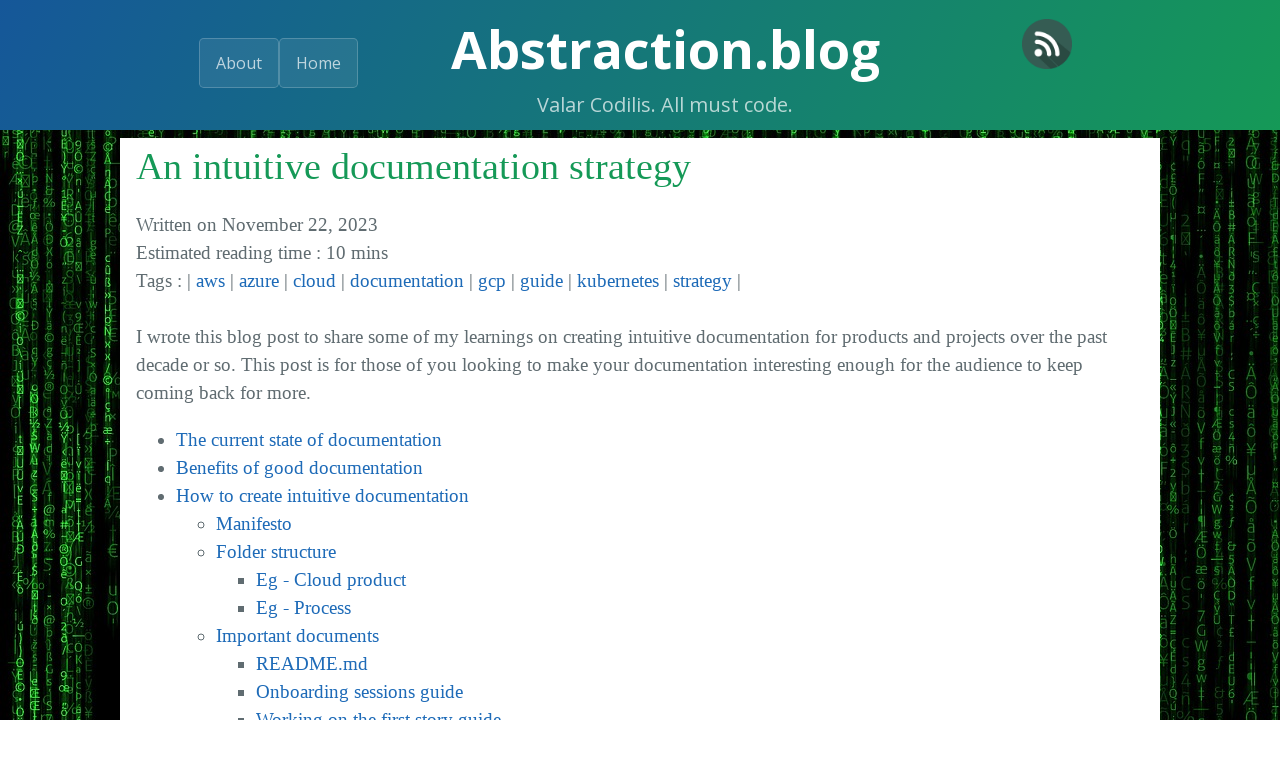

--- FILE ---
content_type: text/html; charset=utf-8
request_url: https://abstraction.blog/2023/11/22/intuitive-documentation-strategy
body_size: 8145
content:
<!DOCTYPE html>
<html lang=" en-US">

<head>
  <meta charset="UTF-8">
  <link rel="shortcut icon" href="/assets/images/favicon.ico" type="image/x-icon">
  <link rel="icon" href="/assets/images/favicon.ico" type="image/x-icon">
  <meta name="description"
    content="Valar Codilis. All must code.
" />
  <meta name="viewport" content="width=device-width, initial-scale=1">
  <meta name="theme-color" content="#157878">
  <meta property="image" content="/assets/images/code.png">
  <link href='https://fonts.googleapis.com/css?family=Open+Sans:400,700' rel='stylesheet' type='text/css'>
  <link rel="stylesheet" href="/assets/css/style.css?v=">
  <!-- Begin Jekyll SEO tag v2.8.0 -->
<title>An intuitive documentation strategy | Abstraction.blog</title>
<meta name="generator" content="Jekyll v3.9.5" />
<meta property="og:title" content="An intuitive documentation strategy" />
<meta name="author" content="Rohit Hegde" />
<meta property="og:locale" content="en_US" />
<meta name="description" content="I wrote this blog post to share some of my learnings on creating intuitive documentation for products and projects over the past decade or so. This post is for those of you looking to make your documentation interesting enough for the audience to keep coming back for more." />
<meta property="og:description" content="I wrote this blog post to share some of my learnings on creating intuitive documentation for products and projects over the past decade or so. This post is for those of you looking to make your documentation interesting enough for the audience to keep coming back for more." />
<link rel="canonical" href="http://abstraction.blog/2023/11/22/intuitive-documentation-strategy" />
<meta property="og:url" content="http://abstraction.blog/2023/11/22/intuitive-documentation-strategy" />
<meta property="og:site_name" content="Abstraction.blog" />
<meta property="og:type" content="article" />
<meta property="article:published_time" content="2023-11-22T00:00:00+05:30" />
<meta name="twitter:card" content="summary" />
<meta property="twitter:title" content="An intuitive documentation strategy" />
<script type="application/ld+json">
{"@context":"https://schema.org","@type":"BlogPosting","author":{"@type":"Person","name":"Rohit Hegde"},"dateModified":"2023-11-22T00:00:00+05:30","datePublished":"2023-11-22T00:00:00+05:30","description":"I wrote this blog post to share some of my learnings on creating intuitive documentation for products and projects over the past decade or so. This post is for those of you looking to make your documentation interesting enough for the audience to keep coming back for more.","headline":"An intuitive documentation strategy","mainEntityOfPage":{"@type":"WebPage","@id":"http://abstraction.blog/2023/11/22/intuitive-documentation-strategy"},"url":"http://abstraction.blog/2023/11/22/intuitive-documentation-strategy"}</script>
<!-- End Jekyll SEO tag -->

  
      <!-- Google tag (gtag.js) -->
      <script async src="https://www.googletagmanager.com/gtag/js?id=G-3BCMP9WKMD"></script>
      <script>
        window.dataLayer = window.dataLayer || [];
        function gtag(){dataLayer.push(arguments);}
        gtag('js', new Date());

        gtag('config', 'G-3BCMP9WKMD');
      </script>

  <script async src="https://pagead2.googlesyndication.com/pagead/js/adsbygoogle.js?client=ca-pub-8551222358153834"
    crossorigin="anonymous"></script>
</head>

<body onload="moveWindow()">
  <section class="page-header">
  <div class="Row">
    <div class="Column headerAboutDiv">
      <a href="http://abstraction.blog/about/" class="btn">About</a>
    </div>
    <div class="Column headerHomeDiv">
      <a href="http://abstraction.blog" class="btn">Home</a>
    </div>
    <div class="Column">
      <h1 class="project-name"><a href="/" class="blog-title">Abstraction.blog</a></h1>
      <h3 class="project-tagline">Valar Codilis. All must code.</h3>
    </div>
    
    
    <div class="Column headerHomeFeed">
      <!-- <a href="#subscribe" class="btn">Subscribe</a></span>-->
      <a href="http://abstraction.blog/feed" class="feed">
        <img title="Add the blog's RSS feed to your client to get automatic notifications of new posts." src="/assets/images/rss-feed-green-circle.png" style="width:50px">
      </a>
    </div>
  </div>
  <!--<input type="text" id="search" placeholder="search" class="search-text-box"
    onkeypress="return processSearchInput(event)">-->
</section>
  <div id="subscribe" class="overlay">
	<div class="popup">
		<h3>Get informed about new blog posts</h3>
		<a class="close" href="#">×</a>
		<div class="content">
			<!-- Begin MailChimp Signup Form -->
                <link href="//cdn-images.mailchimp.com/embedcode/slim-10_7.css" rel="stylesheet" type="text/css">
                <style type="text/css">
                    #mc_embed_signup{background:#fff; clear:left; font:14px Helvetica,Arial,sans-serif; }
                    /* Add your own MailChimp form style overrides in your site stylesheet or in this style block.
                        We recommend moving this block and the preceding CSS link to the HEAD of your HTML file. */
                </style>
                <div id="mc_embed_signup">
                    <form action="https://blog.us17.list-manage.com/subscribe/post?u=23a87a72b8243c8453340dc3f&amp;id=8b2b833d93" method="post" id="mc-embedded-subscribe-form" name="mc-embedded-subscribe-form" class="validate" target="_blank" novalidate>
                        <div id="mc_embed_signup_scroll">
                            <input type="email" value="" name="EMAIL" class="email" id="mce-EMAIL" placeholder="email address" required>
                            <!-- real people should not fill this in and expect good things - do not remove this or risk form bot signups-->
                            <div style="position: absolute; left: -5000px;" aria-hidden="true"><input type="text" name="b_23a87a72b8243c8453340dc3f_8b2b833d93" tabindex="-1" value=""></div>
                            <br>
                            <div class="clear">
                                <input type="submit" value="Subscribe" onclick="location.href='#'" name="subscribe" id="mc-embedded-subscribe" class="button">
                            </div>
                        </div>
                    </form>
                </div>
                <!--End mc_embed_signup-->
		</div>
	</div>
</div>
  <section class="main-content">
    <article class="post">
  <h1>An intuitive documentation strategy</h1>
  <div class="date">
    Written on November 22, 2023
  </div>
  Estimated reading time : <span class="reading-time" title="Estimated read time">
  
  
    10 mins
  
</span>
  <div class="date">
    

    Tags : |
    
    
    <a href="http://abstraction.blog#aws">aws</a> |
    
    <a href="http://abstraction.blog#azure">azure</a> |
    
    <a href="http://abstraction.blog#cloud">cloud</a> |
    
    <a href="http://abstraction.blog#documentation">documentation</a> |
    
    <a href="http://abstraction.blog#gcp">gcp</a> |
    
    <a href="http://abstraction.blog#guide">guide</a> |
    
    <a href="http://abstraction.blog#kubernetes">kubernetes</a> |
    
    <a href="http://abstraction.blog#strategy">strategy</a> |
    
  </div>
  <br>
  <div class="entry">
    <p>I wrote this blog post to share some of my learnings on creating intuitive documentation for products and projects over the past decade or so. This post is for those of you looking to make your documentation interesting enough for the audience to keep coming back for more.</p>

<!-- TOC -->

<ul>
  <li><a href="#the-current-state-of-documentation">The current state of documentation</a></li>
  <li><a href="#benefits-of-good-documentation">Benefits of good documentation</a></li>
  <li>
<a href="#how-to-create-intuitive-documentation">How to create intuitive documentation</a>
    <ul>
      <li><a href="#manifesto">Manifesto</a></li>
      <li>
<a href="#folder-structure">Folder structure</a>
        <ul>
          <li><a href="#eg---cloud-product">Eg - Cloud product</a></li>
          <li><a href="#eg---process">Eg - Process</a></li>
        </ul>
      </li>
      <li>
<a href="#important-documents">Important documents</a>
        <ul>
          <li><a href="#readmemd">README.md</a></li>
          <li><a href="#onboarding-sessions-guide">Onboarding sessions guide</a></li>
          <li><a href="#working-on-the-first-story-guide">Working on the first story guide</a></li>
          <li><a href="#architecture">Architecture</a></li>
          <li><a href="#features-watch-list">Features watch list</a></li>
          <li><a href="#specialist-path-guides">Specialist path guides</a></li>
        </ul>
      </li>
      <li><a href="#automation">Automation</a></li>
    </ul>
  </li>
  <li><a href="#final-thoughts">Final thoughts</a></li>
</ul>

<!-- /TOC -->

<blockquote>
  <p>“I have some paperwork to catch up. If I am not back in two days, organize a search and rescue team!” - Stanley Parker from The Better Half comic.</p>
</blockquote>

<p>This post is focused on creating an intuitive documentation which scales for a large product. So it focuses on the balanced approach - between the low and high documentation levels below.</p>

<p><img src="/assets/images/documentation/documentation-zones.drawio.png" alt='"Documentation zones"' title="Documentation zones"></p>

<h2 id="the-current-state-of-documentation">The current state of documentation</h2>

<ul>
  <li>The quality of documentation of a product can be considered as a barometer of the developer’s empathy. However it remains one of the most ignored parts of the software world.</li>
  <li>As the famous line in the Matrix movie series goes “There is a difference in knowing the path and walking the path”. A lot of people merely preach about good documentation while creating a lacklustre README.md file in the repo.</li>
  <li>Projects done by a lot of consultancies add documentation at the fag end of the work as an afterthought ensuring not much time is given to developing it.</li>
</ul>

<h2 id="benefits-of-good-documentation">Benefits of good documentation</h2>

<p>Good intuitive documentation can be helpful in many ways. It can:</p>

<ul>
  <li>Enable faster handover of projects to client tech teams.</li>
  <li>Reduce dependency on core team members.</li>
  <li>Enable easier maintenance of documentation.</li>
  <li>Simplify onboarding for new team members.</li>
  <li>Provide better estimation of the time needed for onboarding a new team member.</li>
  <li>Achieve easier compliance of a product’s vision.</li>
  <li>Guide engineers in their day to day work.</li>
</ul>

<h2 id="how-to-create-intuitive-documentation">How to create intuitive documentation</h2>

<p>My playbook for creating intuitive documentation :</p>

<ol>
  <li>Creating a simple manifesto/vision.</li>
  <li>Creating a intuitive folder structure.</li>
  <li>Creating specific documents to aid onboarding.</li>
  <li>Automating creation of documentation where it adds value.</li>
</ol>

<h3 id="manifesto">Manifesto</h3>

<p>Translating the vision of the core engineers for the rest of the team is easier with a simple manifesto. Here is an example:</p>

<ul>
  <li>Engineers should update the technical documentation.
    <ul>
      <li>Good documentation comes from empathy ie the desire to share the knowledge and enable a smooth onboarding experience.</li>
      <li>Involve technical writers and analysts only if the audience are not engineers.</li>
    </ul>
  </li>
  <li>New documentation should ALWAYS be reviewed.
    <ul>
      <li>PR if its a code repo, <a href="https://confluence.atlassian.com/confeval/confluence-evaluator-resources/confluence-workflows-approval" target="\_blank" rel="nofollow">Automated review process</a> if Atlassian’s Confluence or a simple people process to ensure engineers always tag reviewers on their documentation.</li>
    </ul>
  </li>
  <li>Simplify learning experience for engineers.
    <ul>
      <li>Keep it as visual as possible. Use the <a href="https://en.wikipedia.org/wiki/4%2B1_architectural_view_model" target="\_blank" rel="nofollow">4+1 architectural view model</a> OR <a href="https://c4model.com/" target="\_blank" rel="nofollow">C4 model</a> to show different perspectives.</li>
      <li>Use a layered approach to explain complex concepts and avoid overwhelming the audience. Use pre-read or post-read sections in a document to recommend a user journey.</li>
      <li>Use draw.io to store the diagrams in the VCS to access the diagrams without a license.</li>
    </ul>
  </li>
</ul>

<h3 id="folder-structure">Folder structure</h3>

<p>Having an intuitive folder structure or hierarchy is extremely essential for navigating through the documentation with ease. Dont worry about the documents given in them. I have explained that in the documents section next. Lets go through few examples below.</p>

<p>Note : I have considered a documentation repo consisting of markdown files. You can assume similar structure for other tools like Confluence or Google drive or Sharepoint.</p>

<h4 id="eg---cloud-product">Eg - Cloud product</h4>

<div class="language-bash highlighter-rouge"><div class="highlight"><pre class="highlight"><code>📁 azure
   ├ 📁 architecture
   │    ├ 📁 architecture-decision-records
   │    │    ├ 📁 2023
   │    │    │  ├ 📄 1-adr-some-feature.md
   │    │    │  ├ 📄 2-adr-some-feature-again.md
   │    │    ├ 📁 2024
   │    ├ 📁 latest
   │    │    ├ 📄 integrations.md
   │    │    ├ 📄 automations.md
   │    │    ├ 📄 org-hierarchy.md
   │    │    ├ 📄 network-traffic.md
   │    │    ├ 📄 tech-stack.md
   │    │    ├ 📄 well-architected-framework.md
   ├ 📁 guides
   │    ├ 📄 1-onboarding-sessions.md
   │    ├ 📄 2-working-on-the-first-story.md
   │    ├ 📄 3-troubleshooting.md
   │    ├ 📁 specialized
   │    │    ├ 📄 1-k8s-engineer-path.md
   │    │    ├ 📄 2-cloud-engineer-path.md
   ├ 📁 development
   │    ├ 📁 ai
   │    ├ 📁 compute
   │    ├ 📁 data
   │    ├ 📁 devops
   │    │    ├ 📁 iac
   │    │    │    ├ 📁 styleguide
   │    │    │    │    ├ 📄 resource-naming-conventions.md
   │    │    │    │    ├ 📄 variable-naming-conventions.md
   │    │    │    ├ 📁 testing
   │    │    │    │    ├ 📄 conventions.md
   │    │    │    ├ 📁 features-watch-list
   │    │    │    │    ├ 📄 2023-01-10.md
   │    │    │    │    ├ 📄 yy-mm-dd.md
   │    │    ├ 📄 versioning.md
   │    ├ 📁 monitoring
   │    ├ 📁 networking
   │    ├ 📁 security
   │    │    ├ 📄 k8s-security-matrix.md
   │    │    ├ 📄 personas.md
   │    │    ├ 📄 security.md
   ├ 📁 rfc
   │    ├ 📁 ai
   │    ├ 📁 compute
   │    │    ├ 📄 k8s-production-best-practices.md
   │    ├ 📁 data
   │    ├ 📁 devops
   │    ├ 📁 monitoring
   │    ├ 📁 networking
   │    ├ 📁 security
   ├ 📄 README.md
   ├ 📄 .gitignore

</code></pre></div></div>

<ul>
  <li>Above folder structure is for Azure cloud but it can be extended for multi-cloud. Have a folder for each cloud and a common folder for documentation which is cloud agnostic.</li>
  <li>Important to have year based folders for easier segregation of ADR like documents which will keep getting created for the lifetime of a product.</li>
  <li>Essential to have the latest state of the architecture in one place as it provides a high level technical overview of the entire product.</li>
  <li>The guides folder has onboarding journeys which have to be seen by every new team member.</li>
  <li>The development folder contains implementation details. The folder above contains some of the main pillars of a cloud setup.</li>
  <li>The rfc folder is optional. I used it to seperate research documentation from actual implementation. It helped me easily transfer implementation documentation to clients.</li>
</ul>

<h4 id="eg---process">Eg - Process</h4>

<div class="language-bash highlighter-rouge"><div class="highlight"><pre class="highlight"><code>├ 📁 process
|   ├ 📁 agile
|   |   ├ 📄 ceremonies.doc
|   |   ├ 📄 definition-of-ready.doc
|   |   ├ 📄 definition-of-done.doc
|   |   ├ 📁 sprints
|   |   |   ├ 📁 2023
|   |   |   |   ├ 📁 sprint1
|   |   |   |       ├ 📄 sprint1-review.doc
|   |   |   |       ├ 📄 sprint1-retro.doc
|   |   |   ├ 📁 2024
|   ├ 📁 releases
|   |   ├ 📁 2023
|   |   |   ├ 📄 release-2023-01-19.doc
|   |   |   ├ 📄 release-2023-02-02.doc
|   |   ├ 📁 2024
</code></pre></div></div>

<p>The files above represent word or txt files in a file storage tool. This is useful as :</p>

<ul>
  <li>It makes it easy for the non-devs (Product Owners, Scrum masters etc) to update it directly.</li>
  <li>The files here do not necesarily need a review.</li>
</ul>

<p>You can have them in a repo as markdown too if you need a consistent user experience though its probably overkill.</p>

<h3 id="important-documents">Important documents</h3>

<p>There are some documents which can immensely help the overall team. Let me share few of them.</p>

<h4 id="readmemd">README.md</h4>

<p>The <code class="language-plaintext highlighter-rouge">README.md</code> file should contain the highlights of the app and absolute basics needed to use it. Anything more and you lose the audience. Keep the other important stuff in some sort of documentation repo or wiki.</p>

<h4 id="onboarding-sessions-guide">Onboarding sessions guide</h4>

<ul>
  <li>This doc helps to estimate the onboarding experience if it involves live or recorded video sessions.</li>
  <li>It also helps to highlight the main topics in a sequential flow needed for a successful onboarding.</li>
</ul>

<p>Eg:</p>

<p><img src="/assets/images/documentation/onboarding-sessions.png" style="border: 1px solid  gray;" height="60%" width="60%"></p>

<h4 id="working-on-the-first-story-guide">Working on the first story guide</h4>

<p>This doc jots down the exact steps to implement a story and have it deployed to prod. It involves issue tracking process, team review process, git changes, release process etc. It helps to remove ambiguity from the whole process.</p>

<p>Eg:</p>

<p><img src="/assets/images/documentation/first-story.png" style="border: 1px solid  gray;" height="60%" width="60%"></p>

<h4 id="architecture">Architecture</h4>

<ul>
  <li>
<code class="language-plaintext highlighter-rouge">integrations.md</code> - Lists all the 3rd party integrations in place with links to further details.</li>
  <li>
<code class="language-plaintext highlighter-rouge">automations.md</code> - Lists all the automations in place with links to further details. Eg: Resource cleaning cron for sandbox cloud accuounts.</li>
  <li>
<code class="language-plaintext highlighter-rouge">tech-stack.md</code> - Lists all the technologies in place with details on why they are used. Also lists best external or internal resources to learn more about them.</li>
  <li>
<code class="language-plaintext highlighter-rouge">well-architected-framework.md</code> - An extremely important document which views the entire product from the prism of an industry recognized framework. This makes it easy to pitch the product to potential clients or internal tech leadership.</li>
</ul>

<p>Eg:</p>

<p><img src="/assets/images/documentation/well-architected-framework.png" style="border: 1px solid  gray;" height="60%" width="60%"></p>

<h4 id="features-watch-list">Features watch list</h4>

<ul>
  <li>This document aids product maintenance. Taking the example of a cloud based product, you can view the new features of a specific cloud provider for the last one year(depending on the frequency of the exercise) and prioritise specific ones. Same applies for any tech - whether its a cloud product or a frontend framework.</li>
  <li>It can have different sections of “General Availability” and “Public preview” with top 10 features in each that you want to add to your product. The ones in “Public Preview” are prioritised ONLY if its absolutely needed.</li>
</ul>

<p>Eg:</p>

<p><img src="/assets/images/documentation/features-watch-list.png" style="border: 1px solid  gray;" height="60%" width="60%"></p>

<h4 id="specialist-path-guides">Specialist path guides</h4>

<p>This set of documents define the personas which are needed for the team. It can contain a list of certifications or custom list of skills/tech or some combo of the two so that it sets up the new team member for success in the team and maybe even his/her career.</p>

<p>Eg of certifications for an Azure cloud engineer :</p>

<p><img src="/assets/images/documentation/cloud-engineer.png" style="border: 1px solid  gray;" height="60%" width="60%"></p>

<p>Eg of knowledge needed to master a specific k8s cluster setup :</p>

<p><img src="/assets/images/documentation/k8s-engineer.png" style="border: 1px solid  gray;" height="60%" width="60%"></p>

<h3 id="automation">Automation</h3>

<p>Some of the documentation can be auto generated as long as they follow specific conventions or templates.Eg: API docs, Change logs, Release docs etc.</p>

<ul>
  <li>Automate generation of the tech aspects of the README.md of a repo as also tag creation using simple bash.</li>
  <li>Tools like <a href="https://docusaurus.io/docs/playground" target="\_blank" rel="nofollow">Docusaurus</a> which offer an easy to use opinionated documentation structure and website. Do note that they merely focus on the high level folder structure and setup aspects.</li>
  <li>Tools like <a href="https://github.com/slatedocs/slate?utm_source=abstraction.blog" target="\_blank" rel="nofollow">Slate</a> provides beautiful static documentation for your API.</li>
  <li>Tools like Spotify’s <a href="https://backstage.io/" target="\_blank" rel="nofollow">Backstage</a> help you create a developer portal and catalog of your services. Plenty of addons allow you to add a great number of automations and customisations.</li>
</ul>

<h2 id="final-thoughts">Final thoughts</h2>

<p>After all this - you might say “This looks to be good doc strategy. But whats the point if the team doesnt update it ?”. You resolve it through processes. Make reviews part of the process. Dont approve the PR if the docs arent reviewed.</p>

<p>Additionally - while automation can help offboard some of the document generation but an interesting document will still need imagination and ingenuity from a human who cares (or generative AI?).</p>

<p><br>Feel free to share your experiences. Every bit of knowledge helps <img class="emoji" title=":blush:" alt=":blush:" src="https://github.githubassets.com/images/icons/emoji/unicode/1f60a.png" height="20" width="20">.</p>

  </div>


</article>

    <br><br>
    <!-- LikeBtn.com BEGIN -->
    <span class="likebtn-wrapper" data-theme="large" data-show_like_label="false" data-dislike_enabled="false" data-icon_dislike_show="false" data-voting_cancelable="false" data-counter_zero_show="true" data-counter_count="true" data-tooltip_like_show_always="true" data-site_id="5a5314d06fd08bcb12fd5075"></span>
    <script>(function(d,e,s){if(d.getElementById("likebtn_wjs"))return;a=d.createElement(e);m=d.getElementsByTagName(e)[0];a.async=1;a.id="likebtn_wjs";a.src=s;m.parentNode.insertBefore(a, m)})(document,"script","//w.likebtn.com/js/w/widget.js");</script>
    <!-- LikeBtn.com END -->
    <br>

<br>
<div class="share-page" style="vertical-align: top;">
    <h4>Feel free to share this article :</h4>
    <span style="vertical-align: 7px">
        <script src="//platform.linkedin.com/in.js" type="text/javascript"> lang: en_US</script>
        <script type="IN/Share"></script>
    </span>

    <a rel="nofollow" target="_blank" href="https://twitter.com/share" class="twitter-share-button" data-show-count="false">Tweet</a>
    <script async src="//platform.twitter.com/widgets.js" charset="utf-8"></script>
    <iframe class="facebook-share" src="https://www.facebook.com/plugins/share_button.php?href=https%3A%2F%2Fdevelopers.facebook.com%2Fdocs%2Fplugins%2F&amp;layout=button&amp;size=small&amp;mobile_iframe=false&amp;appId=187708534612066&amp;width=59&amp;height=20" width="59" height="20" style="border:none;overflow:hidden" scrolling="no" frameborder="0" allowtransparency="true"></iframe>
    <a class="tumblr-share-button" rel="nofollow" target="_blank" href="https://www.tumblr.com/share"></a>
    <a class="reddit-share" rel="nofollow" target="_blank" href="//www.reddit.com/submit" onclick="window.location = '//www.reddit.com/submit?url=' + encodeURIComponent(window.location); return false">
        <img src="//www.redditstatic.com/spreddit7.gif" alt="submit to reddit" border="0"> </a>
</div>
    
<script src="https://unpkg.com/commentbox.io/dist/commentBox.min.js"></script>
<h4>Add your thoughts, questions, doubts, suggestions as comments below :</h4>
<div class="commentbox"></div>
<script>
    commentBox('5641896604991488-proj');
</script>

    <footer class="site-footer">
    
    <span align="center" class="site-footer-credits">© 2024 <a href="http://abstraction.blog/about/">Rohit Hegde</a>. See <a href="http://abstraction.blog/LICENSE">license</a>. Powered by <a rel="nofollow" target="_blank" href="https://pages.github.com">GitHub Pages</a> &amp; <a href="https://jekyllrb.com/docs/quickstart/" target="_blank" rel="nofollow">Jekyll</a>.</span>
</footer>
  </section>
</body>

</html>

--- FILE ---
content_type: text/html; charset=utf-8
request_url: https://www.google.com/recaptcha/api2/aframe
body_size: 269
content:
<!DOCTYPE HTML><html><head><meta http-equiv="content-type" content="text/html; charset=UTF-8"></head><body><script nonce="YkhWQ6eHAF842OLRz5Iajw">/** Anti-fraud and anti-abuse applications only. See google.com/recaptcha */ try{var clients={'sodar':'https://pagead2.googlesyndication.com/pagead/sodar?'};window.addEventListener("message",function(a){try{if(a.source===window.parent){var b=JSON.parse(a.data);var c=clients[b['id']];if(c){var d=document.createElement('img');d.src=c+b['params']+'&rc='+(localStorage.getItem("rc::a")?sessionStorage.getItem("rc::b"):"");window.document.body.appendChild(d);sessionStorage.setItem("rc::e",parseInt(sessionStorage.getItem("rc::e")||0)+1);localStorage.setItem("rc::h",'1768612992077');}}}catch(b){}});window.parent.postMessage("_grecaptcha_ready", "*");}catch(b){}</script></body></html>

--- FILE ---
content_type: image/svg+xml
request_url: https://app.commentbox.io/static/media/logo.6f726015.svg
body_size: 2496
content:

		<svg xmlns="http://www.w3.org/2000/svg" xmlns:xlink="http://www.w3.org/1999/xlink" version="1.1" width="3086.6881670440343" height="704.3265423604818">
			
			<g transform="scale(4.334408352201719) translate(10, 10)">
				<defs id="SvgjsDefs1309"></defs><g id="SvgjsG1310" featureKey="root" fill="#ffffff" transform="matrix(1,0,0,1,0,0)"></g><g id="SvgjsG1311" featureKey="symbol1" fill="#5f536c" transform="matrix(1.5624699592590332,0,0,1.5624699592590332,543.1266571427345,-18.87543643003779)"><g xmlns="http://www.w3.org/2000/svg" transform="translate(0,-952.36216)"><path style="color:;font-style:normal;font-variant:normal;font-weight:normal;font-stretch:normal;font-size:medium;line-height:normal;font-family:sans-serif;text-indent:0;text-align:start;text-decoration:none;text-decoration-line:none;text-decoration-style:solid;text-decoration-color:;letter-spacing:normal;word-spacing:normal;text-transform:none;direction:ltr;block-progression:tb;writing-mode:lr-tb;baseline-shift:baseline;text-anchor:start;white-space:normal;clip-rule:nonzero;display:inline;overflow:visible;visibility:visible;opacity:1;isolation:auto;mix-blend-mode:normal;color-interpolation:sRGB;color-interpolation-filters:linearRGB;solid-color:;solid-opacity:1;fill:#5f536c;fill-opacity:1;fill-rule:nonzero;stroke:none;stroke-width:1.5;stroke-linecap:butt;stroke-linejoin:miter;stroke-miterlimit:4;stroke-dasharray:none;stroke-dashoffset:0;stroke-opacity:1;color-rendering:auto;image-rendering:auto;shape-rendering:auto;text-rendering:auto;enable-background:accumulate" d="m 50.826172,1002.5098 0,0.75 0,18.7929 9.574219,0 11.214843,7.4532 -3.738281,-7.4532 8.585938,0 0,-19.5429 -25.636719,0 z m 1.5,1.5 22.636719,0 0,16.5429 -9.515625,0 2.296875,4.5801 -6.890625,-4.5801 -8.527344,0 0,-16.5429 z"></path><path d="m 63.6451,993.653 c -12.3376,0 -22.3555,10.0178 -22.3555,22.3554 0,12.3376 10.0179,22.3535 22.3555,22.3535 12.3376,0 22.3555,-10.0159 22.3555,-22.3535 0,-12.3376 -10.0179,-22.3555 -22.3555,-22.3554 z m 0,1.5 c 11.5269,0 20.8555,9.3285 20.8555,20.8554 0,11.527 -9.3286,20.8535 -20.8555,20.8535 -11.5269,0 -20.8555,-9.3265 -20.8555,-20.8535 0,-11.5269 9.3286,-20.8554 20.8555,-20.8554 z" style="color:;font-style:normal;font-variant:normal;font-weight:normal;font-stretch:normal;font-size:medium;line-height:normal;font-family:sans-serif;text-indent:0;text-align:start;text-decoration:none;text-decoration-line:none;text-decoration-style:solid;text-decoration-color:;letter-spacing:normal;word-spacing:normal;text-transform:none;direction:ltr;block-progression:tb;writing-mode:lr-tb;baseline-shift:baseline;text-anchor:start;white-space:normal;clip-rule:nonzero;display:inline;overflow:visible;visibility:visible;opacity:1;isolation:auto;mix-blend-mode:normal;color-interpolation:sRGB;color-interpolation-filters:linearRGB;solid-color:;solid-opacity:1;fill:#5f536c;fill-opacity:1;fill-rule:nonzero;stroke:none;stroke-width:1.5;stroke-linecap:round;stroke-linejoin:round;stroke-miterlimit:4;stroke-dasharray:none;stroke-dashoffset:0;stroke-opacity:1;color-rendering:auto;image-rendering:auto;shape-rendering:auto;text-rendering:auto;enable-background:accumulate"></path><path style="color:;font-style:normal;font-variant:normal;font-weight:normal;font-stretch:normal;font-size:medium;line-height:normal;font-family:sans-serif;text-indent:0;text-align:start;text-decoration:none;text-decoration-line:none;text-decoration-style:solid;text-decoration-color:;letter-spacing:normal;word-spacing:normal;text-transform:none;direction:ltr;block-progression:tb;writing-mode:lr-tb;baseline-shift:baseline;text-anchor:start;white-space:normal;clip-rule:nonzero;display:inline;overflow:visible;visibility:visible;opacity:1;isolation:auto;mix-blend-mode:normal;color-interpolation:sRGB;color-interpolation-filters:linearRGB;solid-color:;solid-opacity:1;fill:#5f536c;fill-opacity:1;fill-rule:nonzero;stroke:none;stroke-width:1.5;stroke-linecap:round;stroke-linejoin:round;stroke-miterlimit:4;stroke-dasharray:none;stroke-dashoffset:0;stroke-opacity:1;color-rendering:auto;image-rendering:auto;shape-rendering:auto;text-rendering:auto;enable-background:accumulate" d="m 37.398438,966.38672 c -6.128879,-0.28381 -12.288832,1.95452 -16.857422,6.52539 -7.309746,7.31339 -8.647655,18.6979 -3.234375,27.50779 5.413279,8.8099 16.172869,12.7594 26,9.543 a 0.75013417,0.75013417 0 1 0 -0.466797,-1.4258 c -9.175112,3.003 -19.201744,-0.6769 -24.25586,-8.90233 -5.054115,-8.22539 -3.805221,-18.83396 3.019532,-25.66211 6.824753,-6.82816 17.432266,-8.08128 25.660156,-3.03125 8.22789,5.05002 11.912528,15.07533 8.914062,24.25195 a 0.75012608,0.75012608 0 1 0 1.425782,0.4668 c 3.211547,-9.82874 -0.744047,-20.5872 -9.556641,-25.9961 -3.304723,-2.02834 -6.97111,-3.10706 -10.648437,-3.27734 z"></path><path style="color:;font-style:normal;font-variant:normal;font-weight:normal;font-stretch:normal;font-size:medium;line-height:normal;font-family:sans-serif;text-indent:0;text-align:start;text-decoration:none;text-decoration-line:none;text-decoration-style:solid;text-decoration-color:;letter-spacing:normal;word-spacing:normal;text-transform:none;direction:ltr;block-progression:tb;writing-mode:lr-tb;baseline-shift:baseline;text-anchor:start;white-space:normal;clip-rule:nonzero;display:inline;overflow:visible;visibility:visible;opacity:1;isolation:auto;mix-blend-mode:normal;color-interpolation:sRGB;color-interpolation-filters:linearRGB;solid-color:;solid-opacity:1;fill:#5f536c;fill-opacity:1;fill-rule:evenodd;stroke:none;stroke-width:1.5;stroke-linecap:butt;stroke-linejoin:miter;stroke-miterlimit:4;stroke-dasharray:none;stroke-dashoffset:0;stroke-opacity:1;color-rendering:auto;image-rendering:auto;shape-rendering:auto;text-rendering:auto;enable-background:accumulate" d="m 33.042969,978.96875 -6.439453,6.43945 0,13.06055 0.75,0 12.310546,0 6.439454,-6.43945 0,-13.06055 -13.060547,0 z m 0.621093,1.5 10.939454,0 0,10.93945 -5.560547,5.56055 -10.939453,0 0,-10.93945 5.560546,-5.56055 z"></path><path style="color:;font-style:normal;font-variant:normal;font-weight:normal;font-stretch:normal;font-size:medium;line-height:normal;font-family:sans-serif;text-indent:0;text-align:start;text-decoration:none;text-decoration-line:none;text-decoration-style:solid;text-decoration-color:;letter-spacing:normal;word-spacing:normal;text-transform:none;direction:ltr;block-progression:tb;writing-mode:lr-tb;baseline-shift:baseline;text-anchor:start;white-space:normal;clip-rule:nonzero;display:inline;overflow:visible;visibility:visible;opacity:1;isolation:auto;mix-blend-mode:normal;color-interpolation:sRGB;color-interpolation-filters:linearRGB;solid-color:;solid-opacity:1;fill:#5f536c;fill-opacity:1;fill-rule:evenodd;stroke:none;stroke-width:1.5;stroke-linecap:butt;stroke-linejoin:miter;stroke-miterlimit:4;stroke-dasharray:none;stroke-dashoffset:0;stroke-opacity:1;color-rendering:auto;image-rendering:auto;shape-rendering:auto;text-rendering:auto;enable-background:accumulate" d="m 44.824219,979.18945 -5.78125,5.7793 -11.689453,0 0,1.5 12.310546,0 6.220704,-6.21875 -1.060547,-1.06055 z"></path><path style="color:;font-style:normal;font-variant:normal;font-weight:normal;font-stretch:normal;font-size:medium;line-height:normal;font-family:sans-serif;text-indent:0;text-align:start;text-decoration:none;text-decoration-line:none;text-decoration-style:solid;text-decoration-color:;letter-spacing:normal;word-spacing:normal;text-transform:none;direction:ltr;block-progression:tb;writing-mode:lr-tb;baseline-shift:baseline;text-anchor:start;white-space:normal;clip-rule:nonzero;display:inline;overflow:visible;visibility:visible;opacity:1;isolation:auto;mix-blend-mode:normal;color-interpolation:sRGB;color-interpolation-filters:linearRGB;solid-color:;solid-opacity:1;fill:#5f536c;fill-opacity:1;fill-rule:evenodd;stroke:none;stroke-width:1.5;stroke-linecap:butt;stroke-linejoin:miter;stroke-miterlimit:4;stroke-dasharray:none;stroke-dashoffset:0;stroke-opacity:1;color-rendering:auto;image-rendering:auto;shape-rendering:auto;text-rendering:auto;enable-background:accumulate" d="m 38.603516,985.71875 0,12 1.5,0 0,-12 -1.5,0 z"></path></g></g><g id="SvgjsG1312" featureKey="text1" fill="#398137" transform="matrix(4.225351333618164,0,0,4.225351333618164,-6.169011070813529,-0.40844775296240243)"><path d="M1.46 16.94 c0 -3.98 3.26 -7.12 7.28 -7.14 l0 0 c1.72 0 3.3 0.6 4.52 1.54 l0 0 c0.22 0.18 0.26 0.52 0.08 0.7 l0 0 c-0.16 0.24 -0.48 0.26 -0.68 0.1 l0 0 c-1.08 -0.84 -2.44 -1.36 -3.92 -1.36 l0 0 c-3.5 0 -6.3 2.74 -6.3 6.16 l0 0 c0 3.34 2.8 6.08 6.3 6.08 l0 0 c1.48 0 2.84 -0.48 3.88 -1.36 l0 0 c0.24 -0.16 0.56 -0.12 0.7 0.12 l0 0 c0.2 0.18 0.16 0.54 -0.06 0.7 l0 0 c-1.22 0.94 -2.8 1.52 -4.52 1.52 l0 0 c-4.02 0 -7.28 -3.16 -7.28 -7.06 l0 0 z M16.82 19.1 c0 -2.66 2.08 -4.9 4.64 -4.9 l0 0 c2.58 0 4.64 2.24 4.64 4.9 l0 0 c0 2.66 -2.06 4.9 -4.64 4.9 l0 0 c-2.56 0 -4.64 -2.24 -4.64 -4.9 l0 0 z M17.78 19.1 c0 2.18 1.68 3.94 3.68 3.94 l0 0 c2 0 3.68 -1.76 3.68 -3.94 l0 0 c0 -2.18 -1.68 -3.96 -3.68 -3.96 l0 0 c-2 0 -3.68 1.78 -3.68 3.96 l0 0 z M43.800000000000004 23.54 l0 -5.34 c-0.04 -1.66 -1.36 -3.04 -3.04 -3.04 c-1.66 0 -3.02 1.38 -3.02 3.04 l0 5.34 l0 0.06 c0 0.02 -0.02 0.04 -0.02 0.04 l0 0.04 c-0.04 0.12 -0.14 0.2 -0.24 0.26 c-0.08 0.04 -0.16 0.06 -0.24 0.06 l-0.06 0 l-0.04 0 c-0.02 0 -0.04 -0.02 -0.04 -0.02 c-0.04 0 -0.08 -0.04 -0.12 -0.06 c-0.02 0 -0.04 -0.02 -0.06 -0.04 l-0.06 -0.06 c-0.02 -0.02 -0.02 -0.04 -0.04 -0.04 c0 -0.02 0 -0.02 -0.02 -0.04 c0 0 0 -0.02 -0.02 -0.04 c0 -0.02 0 -0.04 -0.02 -0.06 l0 -0.06 l0 -0.04 l0 -5.34 c0 -1.66 -1.34 -3.04 -3.02 -3.04 s-3.02 1.38 -3.02 3.04 l0 5.34 c0 0.16 -0.08 0.3 -0.22 0.38 c-0.02 0.02 -0.08 0.06 -0.12 0.06 c-0.02 0.02 -0.04 0.02 -0.08 0.02 l-0.06 0 l-0.06 0 c-0.18 -0.02 -0.34 -0.18 -0.4 -0.36 l0 -0.1 l0 -5.34 l0 -0.16 l0 -3.36 c0 -0.26 0.22 -0.46 0.46 -0.46 c0.28 0 0.48 0.2 0.48 0.46 l0 0.94 c0.72 -0.86 1.8 -1.4 3.02 -1.4 c1.52 0 2.82 0.84 3.5 2.08 c0.7 -1.24 2.02 -2.08 3.52 -2.08 c2.2 0 3.98 1.78 3.98 3.98 l0 5.34 c0 0.24 -0.2 0.46 -0.48 0.46 c-0.26 0 -0.46 -0.22 -0.46 -0.46 z M62.82 23.54 l0 -5.34 c-0.04 -1.66 -1.36 -3.04 -3.04 -3.04 c-1.66 0 -3.02 1.38 -3.02 3.04 l0 5.34 l0 0.06 c0 0.02 -0.02 0.04 -0.02 0.04 l0 0.04 c-0.04 0.12 -0.14 0.2 -0.24 0.26 c-0.08 0.04 -0.16 0.06 -0.24 0.06 l-0.06 0 l-0.04 0 c-0.02 0 -0.04 -0.02 -0.04 -0.02 c-0.04 0 -0.08 -0.04 -0.12 -0.06 c-0.02 0 -0.04 -0.02 -0.06 -0.04 l-0.06 -0.06 c-0.02 -0.02 -0.02 -0.04 -0.04 -0.04 c0 -0.02 0 -0.02 -0.02 -0.04 c0 0 0 -0.02 -0.02 -0.04 c0 -0.02 0 -0.04 -0.02 -0.06 l0 -0.06 l0 -0.04 l0 -5.34 c0 -1.66 -1.34 -3.04 -3.02 -3.04 s-3.02 1.38 -3.02 3.04 l0 5.34 c0 0.16 -0.08 0.3 -0.22 0.38 c-0.02 0.02 -0.08 0.06 -0.12 0.06 c-0.02 0.02 -0.04 0.02 -0.08 0.02 l-0.06 0 l-0.06 0 c-0.18 -0.02 -0.34 -0.18 -0.4 -0.36 l0 -0.1 l0 -5.34 l0 -0.16 l0 -3.36 c0 -0.26 0.22 -0.46 0.46 -0.46 c0.28 0 0.48 0.2 0.48 0.46 l0 0.94 c0.72 -0.86 1.8 -1.4 3.02 -1.4 c1.52 0 2.82 0.84 3.5 2.08 c0.7 -1.24 2.02 -2.08 3.52 -2.08 c2.2 0 3.98 1.78 3.98 3.98 l0 5.34 c0 0.24 -0.2 0.46 -0.48 0.46 c-0.26 0 -0.46 -0.22 -0.46 -0.46 z M71.88 24 c-2.64 0 -4.76 -2.2 -4.76 -4.88 c0 -2.72 2.12 -4.92 4.76 -4.92 c2.52 0 4.52 2 4.72 4.56 l0 0.02 l0 0.06 c0 0.26 -0.22 0.44 -0.48 0.44 l-8.04 0 c0.1 2.14 1.78 3.76 3.8 3.76 c1.3 0 2.5 -0.68 3.16 -1.78 c0.14 -0.24 0.44 -0.28 0.64 -0.16 c0.22 0.16 0.3 0.44 0.16 0.68 c-0.84 1.34 -2.3 2.22 -3.96 2.22 z M71.88 15.16 c-1.84 0 -3.38 1.32 -3.74 3.18 l7.42 0 c-0.32 -1.84 -1.88 -3.18 -3.68 -3.18 z M86.99999999999999 23.52 l0 -5.32 c0 -1.66 -1.34 -3.02 -3.02 -3.02 c-1.66 0 -3 1.36 -3.04 3.02 l0 5.32 l0 0.08 c-0.02 0.08 -0.04 0.16 -0.1 0.22 c-0.08 0.12 -0.22 0.18 -0.36 0.18 l-0.12 0 c-0.14 -0.04 -0.26 -0.14 -0.32 -0.26 c-0.02 -0.02 -0.02 -0.04 -0.02 -0.06 s-0.02 -0.04 -0.02 -0.04 l0 -0.12 l0 -5.32 l0 -0.16 l0 -3.34 c0 -0.26 0.2 -0.48 0.48 -0.48 c0.26 0 0.46 0.22 0.46 0.48 l0 0.94 c0.72 -0.86 1.82 -1.42 3.04 -1.42 c2.2 0 3.98 1.8 3.98 3.98 l0 5.32 c0 0.28 -0.22 0.48 -0.48 0.48 s-0.48 -0.2 -0.48 -0.48 z M95.19999999999999 14.2 c0.24 0 0.48 0.24 0.48 0.48 s-0.24 0.48 -0.48 0.48 l-1.26 0 l0 7.14 c0 0.48 0.48 0.72 0.72 0.72 s0.5 0.26 0.5 0.5 s-0.26 0.48 -0.5 0.48 c-0.98 0 -1.72 -0.72 -1.72 -1.7 l0 -7.14 l-1.22 0 c-0.48 0 -0.48 -0.24 -0.48 -0.48 s0 -0.48 0.48 -0.48 l1.22 0 l0 -3.64 c0 -0.24 0.24 -0.48 0.48 -0.48 c0.26 0 0.52 0.24 0.52 0.48 l0 3.64 l1.26 0 z M100.47999999999999 23.52 l0 -13.04 c0 -0.26 0.22 -0.48 0.48 -0.48 l0.06 0 l3.06 0 c1.92 0 3.48 1.56 3.48 3.5 c0 1.1 -0.54 2.08 -1.34 2.72 c1.58 0.54 2.74 2.02 2.74 3.78 c0 2.22 -1.8 4 -4 4 l-3.94 0 l-0.06 0 l-0.02 0 c-0.26 0 -0.46 -0.22 -0.46 -0.48 z M101.46 23.02 l3.5 0 c1.66 0 3 -1.34 3.02 -3.02 c-0.02 -1.66 -1.36 -3.02 -3.02 -3.02 l-3.5 0 l0 6.04 z M101.46 15.98 l2.62 0 c1.38 0 2.5 -1.12 2.5 -2.48 c0 -1.4 -1.12 -2.52 -2.5 -2.52 l-2.62 0 l0 5 z M111.67999999999999 19.1 c0 -2.66 2.08 -4.9 4.64 -4.9 l0 0 c2.58 0 4.64 2.24 4.64 4.9 l0 0 c0 2.66 -2.06 4.9 -4.64 4.9 l0 0 c-2.56 0 -4.64 -2.24 -4.64 -4.9 l0 0 z M112.63999999999999 19.1 c0 2.18 1.68 3.94 3.68 3.94 l0 0 c2 0 3.68 -1.76 3.68 -3.94 l0 0 c0 -2.18 -1.68 -3.96 -3.68 -3.96 l0 0 c-2 0 -3.68 1.78 -3.68 3.96 l0 0 z M124.35999999999999 23.9 c-0.2 -0.16 -0.24 -0.44 -0.1 -0.66 l3 -4.1 l-3 -4.12 c-0.14 -0.24 -0.1 -0.52 0.1 -0.68 c0.2 -0.14 0.52 -0.1 0.66 0.12 l2.84 3.86 l2.82 -3.86 c0.16 -0.22 0.46 -0.26 0.64 -0.12 c0.24 0.16 0.28 0.44 0.14 0.68 l-3.02 4.12 l3.02 4.1 c0.14 0.22 0.1 0.5 -0.14 0.66 c-0.06 0.06 -0.16 0.1 -0.24 0.1 c-0.16 0 -0.32 -0.06 -0.4 -0.2 l-2.82 -3.86 l-2.84 3.86 c-0.08 0.14 -0.24 0.2 -0.38 0.2 c-0.08 0 -0.18 -0.04 -0.28 -0.1 z"></path></g>
			</g>
		</svg>
	

--- FILE ---
content_type: application/javascript; charset=UTF-8
request_url: https://wi.likebtn.com/w/i/?s=%7B%22h%22%3A%22abstraction.blog%22%2C%22s%22%3A%225a5314d06fd08bcb12fd5075%22%2C%22i%22%3A%5B%22aafc53cb3a6d%22%5D%7D&lb=lb_json
body_size: -295
content:
lb_json({"p":0,"di":0,"e":"","is":[{"ha":"aafc53cb3a6d","l":19,"d":0}]})